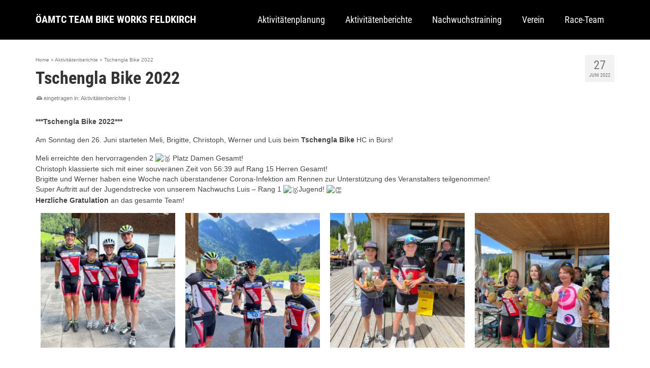

--- FILE ---
content_type: text/html; charset=UTF-8
request_url: https://team-bikeworks.at/tschengla-bike-2022/
body_size: 12412
content:
<!DOCTYPE html>
<html class="no-js" lang="de" itemscope="itemscope" itemtype="https://schema.org/WebPage" >
<head>
  <meta charset="UTF-8">
  <meta name="viewport" content="width=device-width, initial-scale=1.0">
  <meta http-equiv="X-UA-Compatible" content="IE=edge">
  <title>Tschengla Bike 2022 &#8211; ÖAMTC Team Bike Works Feldkirch</title>
<meta name='robots' content='max-image-preview:large' />
	<style>img:is([sizes="auto" i], [sizes^="auto," i]) { contain-intrinsic-size: 3000px 1500px }</style>
	<link rel='dns-prefetch' href='//fonts.googleapis.com' />
<link rel="alternate" type="application/rss+xml" title="ÖAMTC Team Bike Works Feldkirch &raquo; Feed" href="https://team-bikeworks.at/feed/" />
<link rel="alternate" type="application/rss+xml" title="ÖAMTC Team Bike Works Feldkirch &raquo; Kommentar-Feed" href="https://team-bikeworks.at/comments/feed/" />
<link rel="shortcut icon" type="image/x-icon" href="https://team-bikeworks.at/wp-content/uploads/2022/06/bw-bottle.png" /><style type="text/css" id="kt-local-fonts-css">@font-face{font-family:'Roboto Condensed';font-style:normal;font-weight:700;src:local('Roboto Condensed Bold'),local('RobotoCondensed-Bold'),url(https://team-bikeworks.at/wp-content/uploads/kadence-gfonts/robotocondensed/b9QBgL0iMZfDSpmcXcE8nJTpJ4fOLLwmHp8vl0kIMg4.eot) format('embedded-opentype'),url(https://team-bikeworks.at/wp-content/uploads/kadence-gfonts/robotocondensed/b9QBgL0iMZfDSpmcXcE8nDokq8qT6AIiNJ07Vf_NrVA.ttf) format('ttf'),url(https://team-bikeworks.at/wp-content/uploads/kadence-gfonts/robotocondensed/b9QBgL0iMZfDSpmcXcE8nCSLrGe-fkSRw2DeVgOoWcQ.woff) format('woff'),url(https://team-bikeworks.at/wp-content/uploads/kadence-gfonts/robotocondensed/b9QBgL0iMZfDSpmcXcE8nHm2hrkyco9jQ3NKMXpgOBg.woff2) format('woff2');}@font-face{font-family:'Roboto Condensed';font-style:normal;font-weight:400;src:local('Roboto Condensed'),local('RobotoCondensed-Regular'),url(https://team-bikeworks.at/wp-content/uploads/kadence-gfonts/robotocondensed/Zd2E9abXLFGSr9G3YK2MsG8ITcfo9NwJpvZiO7_FxEg.eot) format('embedded-opentype'),url(https://team-bikeworks.at/wp-content/uploads/kadence-gfonts/robotocondensed/Zd2E9abXLFGSr9G3YK2MsDR-eWpsHSw83BRsAQElGgc.ttf) format('ttf'),url(https://team-bikeworks.at/wp-content/uploads/kadence-gfonts/robotocondensed/Zd2E9abXLFGSr9G3YK2MsFzqCfRpIA3W6ypxnPISCPA.woff) format('woff'),url(https://team-bikeworks.at/wp-content/uploads/kadence-gfonts/robotocondensed/Zd2E9abXLFGSr9G3YK2MsDAdhzWOYhqHvOZMRGaEyPo.woff2) format('woff2');}</style><script type="text/javascript">
/* <![CDATA[ */
window._wpemojiSettings = {"baseUrl":"https:\/\/s.w.org\/images\/core\/emoji\/15.0.3\/72x72\/","ext":".png","svgUrl":"https:\/\/s.w.org\/images\/core\/emoji\/15.0.3\/svg\/","svgExt":".svg","source":{"concatemoji":"https:\/\/team-bikeworks.at\/wp-includes\/js\/wp-emoji-release.min.js?ver=6.7.4"}};
/*! This file is auto-generated */
!function(i,n){var o,s,e;function c(e){try{var t={supportTests:e,timestamp:(new Date).valueOf()};sessionStorage.setItem(o,JSON.stringify(t))}catch(e){}}function p(e,t,n){e.clearRect(0,0,e.canvas.width,e.canvas.height),e.fillText(t,0,0);var t=new Uint32Array(e.getImageData(0,0,e.canvas.width,e.canvas.height).data),r=(e.clearRect(0,0,e.canvas.width,e.canvas.height),e.fillText(n,0,0),new Uint32Array(e.getImageData(0,0,e.canvas.width,e.canvas.height).data));return t.every(function(e,t){return e===r[t]})}function u(e,t,n){switch(t){case"flag":return n(e,"\ud83c\udff3\ufe0f\u200d\u26a7\ufe0f","\ud83c\udff3\ufe0f\u200b\u26a7\ufe0f")?!1:!n(e,"\ud83c\uddfa\ud83c\uddf3","\ud83c\uddfa\u200b\ud83c\uddf3")&&!n(e,"\ud83c\udff4\udb40\udc67\udb40\udc62\udb40\udc65\udb40\udc6e\udb40\udc67\udb40\udc7f","\ud83c\udff4\u200b\udb40\udc67\u200b\udb40\udc62\u200b\udb40\udc65\u200b\udb40\udc6e\u200b\udb40\udc67\u200b\udb40\udc7f");case"emoji":return!n(e,"\ud83d\udc26\u200d\u2b1b","\ud83d\udc26\u200b\u2b1b")}return!1}function f(e,t,n){var r="undefined"!=typeof WorkerGlobalScope&&self instanceof WorkerGlobalScope?new OffscreenCanvas(300,150):i.createElement("canvas"),a=r.getContext("2d",{willReadFrequently:!0}),o=(a.textBaseline="top",a.font="600 32px Arial",{});return e.forEach(function(e){o[e]=t(a,e,n)}),o}function t(e){var t=i.createElement("script");t.src=e,t.defer=!0,i.head.appendChild(t)}"undefined"!=typeof Promise&&(o="wpEmojiSettingsSupports",s=["flag","emoji"],n.supports={everything:!0,everythingExceptFlag:!0},e=new Promise(function(e){i.addEventListener("DOMContentLoaded",e,{once:!0})}),new Promise(function(t){var n=function(){try{var e=JSON.parse(sessionStorage.getItem(o));if("object"==typeof e&&"number"==typeof e.timestamp&&(new Date).valueOf()<e.timestamp+604800&&"object"==typeof e.supportTests)return e.supportTests}catch(e){}return null}();if(!n){if("undefined"!=typeof Worker&&"undefined"!=typeof OffscreenCanvas&&"undefined"!=typeof URL&&URL.createObjectURL&&"undefined"!=typeof Blob)try{var e="postMessage("+f.toString()+"("+[JSON.stringify(s),u.toString(),p.toString()].join(",")+"));",r=new Blob([e],{type:"text/javascript"}),a=new Worker(URL.createObjectURL(r),{name:"wpTestEmojiSupports"});return void(a.onmessage=function(e){c(n=e.data),a.terminate(),t(n)})}catch(e){}c(n=f(s,u,p))}t(n)}).then(function(e){for(var t in e)n.supports[t]=e[t],n.supports.everything=n.supports.everything&&n.supports[t],"flag"!==t&&(n.supports.everythingExceptFlag=n.supports.everythingExceptFlag&&n.supports[t]);n.supports.everythingExceptFlag=n.supports.everythingExceptFlag&&!n.supports.flag,n.DOMReady=!1,n.readyCallback=function(){n.DOMReady=!0}}).then(function(){return e}).then(function(){var e;n.supports.everything||(n.readyCallback(),(e=n.source||{}).concatemoji?t(e.concatemoji):e.wpemoji&&e.twemoji&&(t(e.twemoji),t(e.wpemoji)))}))}((window,document),window._wpemojiSettings);
/* ]]> */
</script>
<style id='wp-emoji-styles-inline-css' type='text/css'>

	img.wp-smiley, img.emoji {
		display: inline !important;
		border: none !important;
		box-shadow: none !important;
		height: 1em !important;
		width: 1em !important;
		margin: 0 0.07em !important;
		vertical-align: -0.1em !important;
		background: none !important;
		padding: 0 !important;
	}
</style>
<link rel='stylesheet' id='wp-block-library-css' href='https://team-bikeworks.at/wp-includes/css/dist/block-library/style.min.css?ver=6.7.4' type='text/css' media='all' />
<style id='classic-theme-styles-inline-css' type='text/css'>
/*! This file is auto-generated */
.wp-block-button__link{color:#fff;background-color:#32373c;border-radius:9999px;box-shadow:none;text-decoration:none;padding:calc(.667em + 2px) calc(1.333em + 2px);font-size:1.125em}.wp-block-file__button{background:#32373c;color:#fff;text-decoration:none}
</style>
<style id='global-styles-inline-css' type='text/css'>
:root{--wp--preset--aspect-ratio--square: 1;--wp--preset--aspect-ratio--4-3: 4/3;--wp--preset--aspect-ratio--3-4: 3/4;--wp--preset--aspect-ratio--3-2: 3/2;--wp--preset--aspect-ratio--2-3: 2/3;--wp--preset--aspect-ratio--16-9: 16/9;--wp--preset--aspect-ratio--9-16: 9/16;--wp--preset--color--black: #000;--wp--preset--color--cyan-bluish-gray: #abb8c3;--wp--preset--color--white: #fff;--wp--preset--color--pale-pink: #f78da7;--wp--preset--color--vivid-red: #cf2e2e;--wp--preset--color--luminous-vivid-orange: #ff6900;--wp--preset--color--luminous-vivid-amber: #fcb900;--wp--preset--color--light-green-cyan: #7bdcb5;--wp--preset--color--vivid-green-cyan: #00d084;--wp--preset--color--pale-cyan-blue: #8ed1fc;--wp--preset--color--vivid-cyan-blue: #0693e3;--wp--preset--color--vivid-purple: #9b51e0;--wp--preset--color--virtue-primary: #000000;--wp--preset--color--virtue-primary-light: #9e9e9e;--wp--preset--color--very-light-gray: #eee;--wp--preset--color--very-dark-gray: #444;--wp--preset--gradient--vivid-cyan-blue-to-vivid-purple: linear-gradient(135deg,rgba(6,147,227,1) 0%,rgb(155,81,224) 100%);--wp--preset--gradient--light-green-cyan-to-vivid-green-cyan: linear-gradient(135deg,rgb(122,220,180) 0%,rgb(0,208,130) 100%);--wp--preset--gradient--luminous-vivid-amber-to-luminous-vivid-orange: linear-gradient(135deg,rgba(252,185,0,1) 0%,rgba(255,105,0,1) 100%);--wp--preset--gradient--luminous-vivid-orange-to-vivid-red: linear-gradient(135deg,rgba(255,105,0,1) 0%,rgb(207,46,46) 100%);--wp--preset--gradient--very-light-gray-to-cyan-bluish-gray: linear-gradient(135deg,rgb(238,238,238) 0%,rgb(169,184,195) 100%);--wp--preset--gradient--cool-to-warm-spectrum: linear-gradient(135deg,rgb(74,234,220) 0%,rgb(151,120,209) 20%,rgb(207,42,186) 40%,rgb(238,44,130) 60%,rgb(251,105,98) 80%,rgb(254,248,76) 100%);--wp--preset--gradient--blush-light-purple: linear-gradient(135deg,rgb(255,206,236) 0%,rgb(152,150,240) 100%);--wp--preset--gradient--blush-bordeaux: linear-gradient(135deg,rgb(254,205,165) 0%,rgb(254,45,45) 50%,rgb(107,0,62) 100%);--wp--preset--gradient--luminous-dusk: linear-gradient(135deg,rgb(255,203,112) 0%,rgb(199,81,192) 50%,rgb(65,88,208) 100%);--wp--preset--gradient--pale-ocean: linear-gradient(135deg,rgb(255,245,203) 0%,rgb(182,227,212) 50%,rgb(51,167,181) 100%);--wp--preset--gradient--electric-grass: linear-gradient(135deg,rgb(202,248,128) 0%,rgb(113,206,126) 100%);--wp--preset--gradient--midnight: linear-gradient(135deg,rgb(2,3,129) 0%,rgb(40,116,252) 100%);--wp--preset--font-size--small: 13px;--wp--preset--font-size--medium: 20px;--wp--preset--font-size--large: 36px;--wp--preset--font-size--x-large: 42px;--wp--preset--font-family--inter: "Inter", sans-serif;--wp--preset--font-family--cardo: Cardo;--wp--preset--spacing--20: 0.44rem;--wp--preset--spacing--30: 0.67rem;--wp--preset--spacing--40: 1rem;--wp--preset--spacing--50: 1.5rem;--wp--preset--spacing--60: 2.25rem;--wp--preset--spacing--70: 3.38rem;--wp--preset--spacing--80: 5.06rem;--wp--preset--shadow--natural: 6px 6px 9px rgba(0, 0, 0, 0.2);--wp--preset--shadow--deep: 12px 12px 50px rgba(0, 0, 0, 0.4);--wp--preset--shadow--sharp: 6px 6px 0px rgba(0, 0, 0, 0.2);--wp--preset--shadow--outlined: 6px 6px 0px -3px rgba(255, 255, 255, 1), 6px 6px rgba(0, 0, 0, 1);--wp--preset--shadow--crisp: 6px 6px 0px rgba(0, 0, 0, 1);}:where(.is-layout-flex){gap: 0.5em;}:where(.is-layout-grid){gap: 0.5em;}body .is-layout-flex{display: flex;}.is-layout-flex{flex-wrap: wrap;align-items: center;}.is-layout-flex > :is(*, div){margin: 0;}body .is-layout-grid{display: grid;}.is-layout-grid > :is(*, div){margin: 0;}:where(.wp-block-columns.is-layout-flex){gap: 2em;}:where(.wp-block-columns.is-layout-grid){gap: 2em;}:where(.wp-block-post-template.is-layout-flex){gap: 1.25em;}:where(.wp-block-post-template.is-layout-grid){gap: 1.25em;}.has-black-color{color: var(--wp--preset--color--black) !important;}.has-cyan-bluish-gray-color{color: var(--wp--preset--color--cyan-bluish-gray) !important;}.has-white-color{color: var(--wp--preset--color--white) !important;}.has-pale-pink-color{color: var(--wp--preset--color--pale-pink) !important;}.has-vivid-red-color{color: var(--wp--preset--color--vivid-red) !important;}.has-luminous-vivid-orange-color{color: var(--wp--preset--color--luminous-vivid-orange) !important;}.has-luminous-vivid-amber-color{color: var(--wp--preset--color--luminous-vivid-amber) !important;}.has-light-green-cyan-color{color: var(--wp--preset--color--light-green-cyan) !important;}.has-vivid-green-cyan-color{color: var(--wp--preset--color--vivid-green-cyan) !important;}.has-pale-cyan-blue-color{color: var(--wp--preset--color--pale-cyan-blue) !important;}.has-vivid-cyan-blue-color{color: var(--wp--preset--color--vivid-cyan-blue) !important;}.has-vivid-purple-color{color: var(--wp--preset--color--vivid-purple) !important;}.has-black-background-color{background-color: var(--wp--preset--color--black) !important;}.has-cyan-bluish-gray-background-color{background-color: var(--wp--preset--color--cyan-bluish-gray) !important;}.has-white-background-color{background-color: var(--wp--preset--color--white) !important;}.has-pale-pink-background-color{background-color: var(--wp--preset--color--pale-pink) !important;}.has-vivid-red-background-color{background-color: var(--wp--preset--color--vivid-red) !important;}.has-luminous-vivid-orange-background-color{background-color: var(--wp--preset--color--luminous-vivid-orange) !important;}.has-luminous-vivid-amber-background-color{background-color: var(--wp--preset--color--luminous-vivid-amber) !important;}.has-light-green-cyan-background-color{background-color: var(--wp--preset--color--light-green-cyan) !important;}.has-vivid-green-cyan-background-color{background-color: var(--wp--preset--color--vivid-green-cyan) !important;}.has-pale-cyan-blue-background-color{background-color: var(--wp--preset--color--pale-cyan-blue) !important;}.has-vivid-cyan-blue-background-color{background-color: var(--wp--preset--color--vivid-cyan-blue) !important;}.has-vivid-purple-background-color{background-color: var(--wp--preset--color--vivid-purple) !important;}.has-black-border-color{border-color: var(--wp--preset--color--black) !important;}.has-cyan-bluish-gray-border-color{border-color: var(--wp--preset--color--cyan-bluish-gray) !important;}.has-white-border-color{border-color: var(--wp--preset--color--white) !important;}.has-pale-pink-border-color{border-color: var(--wp--preset--color--pale-pink) !important;}.has-vivid-red-border-color{border-color: var(--wp--preset--color--vivid-red) !important;}.has-luminous-vivid-orange-border-color{border-color: var(--wp--preset--color--luminous-vivid-orange) !important;}.has-luminous-vivid-amber-border-color{border-color: var(--wp--preset--color--luminous-vivid-amber) !important;}.has-light-green-cyan-border-color{border-color: var(--wp--preset--color--light-green-cyan) !important;}.has-vivid-green-cyan-border-color{border-color: var(--wp--preset--color--vivid-green-cyan) !important;}.has-pale-cyan-blue-border-color{border-color: var(--wp--preset--color--pale-cyan-blue) !important;}.has-vivid-cyan-blue-border-color{border-color: var(--wp--preset--color--vivid-cyan-blue) !important;}.has-vivid-purple-border-color{border-color: var(--wp--preset--color--vivid-purple) !important;}.has-vivid-cyan-blue-to-vivid-purple-gradient-background{background: var(--wp--preset--gradient--vivid-cyan-blue-to-vivid-purple) !important;}.has-light-green-cyan-to-vivid-green-cyan-gradient-background{background: var(--wp--preset--gradient--light-green-cyan-to-vivid-green-cyan) !important;}.has-luminous-vivid-amber-to-luminous-vivid-orange-gradient-background{background: var(--wp--preset--gradient--luminous-vivid-amber-to-luminous-vivid-orange) !important;}.has-luminous-vivid-orange-to-vivid-red-gradient-background{background: var(--wp--preset--gradient--luminous-vivid-orange-to-vivid-red) !important;}.has-very-light-gray-to-cyan-bluish-gray-gradient-background{background: var(--wp--preset--gradient--very-light-gray-to-cyan-bluish-gray) !important;}.has-cool-to-warm-spectrum-gradient-background{background: var(--wp--preset--gradient--cool-to-warm-spectrum) !important;}.has-blush-light-purple-gradient-background{background: var(--wp--preset--gradient--blush-light-purple) !important;}.has-blush-bordeaux-gradient-background{background: var(--wp--preset--gradient--blush-bordeaux) !important;}.has-luminous-dusk-gradient-background{background: var(--wp--preset--gradient--luminous-dusk) !important;}.has-pale-ocean-gradient-background{background: var(--wp--preset--gradient--pale-ocean) !important;}.has-electric-grass-gradient-background{background: var(--wp--preset--gradient--electric-grass) !important;}.has-midnight-gradient-background{background: var(--wp--preset--gradient--midnight) !important;}.has-small-font-size{font-size: var(--wp--preset--font-size--small) !important;}.has-medium-font-size{font-size: var(--wp--preset--font-size--medium) !important;}.has-large-font-size{font-size: var(--wp--preset--font-size--large) !important;}.has-x-large-font-size{font-size: var(--wp--preset--font-size--x-large) !important;}
:where(.wp-block-post-template.is-layout-flex){gap: 1.25em;}:where(.wp-block-post-template.is-layout-grid){gap: 1.25em;}
:where(.wp-block-columns.is-layout-flex){gap: 2em;}:where(.wp-block-columns.is-layout-grid){gap: 2em;}
:root :where(.wp-block-pullquote){font-size: 1.5em;line-height: 1.6;}
</style>
<link rel='stylesheet' id='rs-plugin-settings-css' href='https://team-bikeworks.at/wp-content/plugins/revslider/public/assets/css/settings.css?ver=5.4.8.1' type='text/css' media='all' />
<style id='rs-plugin-settings-inline-css' type='text/css'>
#rs-demo-id {}
</style>
<link rel='stylesheet' id='sow-image-grid-default-456fa5d5bebf-css' href='https://team-bikeworks.at/wp-content/uploads/siteorigin-widgets/sow-image-grid-default-456fa5d5bebf.css?ver=6.7.4' type='text/css' media='all' />
<style id='woocommerce-inline-inline-css' type='text/css'>
.woocommerce form .form-row .required { visibility: visible; }
</style>
<link rel='stylesheet' id='brands-styles-css' href='https://team-bikeworks.at/wp-content/plugins/woocommerce/assets/css/brands.css?ver=9.7.1' type='text/css' media='all' />
<link rel='stylesheet' id='tablepress-default-css' href='https://team-bikeworks.at/wp-content/tablepress-combined.min.css?ver=32' type='text/css' media='all' />
<style id='kadence-blocks-global-variables-inline-css' type='text/css'>
:root {--global-kb-font-size-sm:clamp(0.8rem, 0.73rem + 0.217vw, 0.9rem);--global-kb-font-size-md:clamp(1.1rem, 0.995rem + 0.326vw, 1.25rem);--global-kb-font-size-lg:clamp(1.75rem, 1.576rem + 0.543vw, 2rem);--global-kb-font-size-xl:clamp(2.25rem, 1.728rem + 1.63vw, 3rem);--global-kb-font-size-xxl:clamp(2.5rem, 1.456rem + 3.26vw, 4rem);--global-kb-font-size-xxxl:clamp(2.75rem, 0.489rem + 7.065vw, 6rem);}:root {--global-palette1: #3182CE;--global-palette2: #2B6CB0;--global-palette3: #1A202C;--global-palette4: #2D3748;--global-palette5: #4A5568;--global-palette6: #718096;--global-palette7: #EDF2F7;--global-palette8: #F7FAFC;--global-palette9: #ffffff;}
</style>
<link rel='stylesheet' id='kadence_slider_css-css' href='https://team-bikeworks.at/wp-content/plugins/kadence-slider/css/ksp.css?ver=2.3.6' type='text/css' media='all' />
<link rel='stylesheet' id='jquery-magnific-popup-css' href='https://team-bikeworks.at/wp-content/plugins/cyclone-slider-pro/libs/magnific-popup/magnific-popup.css?ver=2.10.4' type='text/css' media='all' />
<link rel='stylesheet' id='cyclone-template-style-dark-css' href='https://team-bikeworks.at/wp-content/plugins/cyclone-slider-pro/templates/dark/style.css?ver=2.10.4' type='text/css' media='all' />
<link rel='stylesheet' id='cyclone-template-style-default-css' href='https://team-bikeworks.at/wp-content/plugins/cyclone-slider-pro/templates/default/style.css?ver=2.10.4' type='text/css' media='all' />
<link rel='stylesheet' id='cyclone-template-style-galleria-css' href='https://team-bikeworks.at/wp-content/plugins/cyclone-slider-pro/templates/galleria/style.css?ver=2.10.4' type='text/css' media='all' />
<link rel='stylesheet' id='cyclone-template-style-standard-css' href='https://team-bikeworks.at/wp-content/plugins/cyclone-slider-pro/templates/standard/style.css?ver=2.10.4' type='text/css' media='all' />
<link rel='stylesheet' id='cyclone-template-style-text-css' href='https://team-bikeworks.at/wp-content/plugins/cyclone-slider-pro/templates/text/style.css?ver=2.10.4' type='text/css' media='all' />
<link rel='stylesheet' id='cyclone-template-style-thumbnails-css' href='https://team-bikeworks.at/wp-content/plugins/cyclone-slider-pro/templates/thumbnails/style.css?ver=2.10.4' type='text/css' media='all' />
<link rel='stylesheet' id='virtue_main-css' href='https://team-bikeworks.at/wp-content/themes/virtue_premium/assets/css/virtue.css?ver=4.10.16' type='text/css' media='all' />
<link rel='stylesheet' id='virtue_print-css' href='https://team-bikeworks.at/wp-content/themes/virtue_premium/assets/css/virtue_print.css?ver=4.10.16' type='text/css' media='print' />
<link rel='stylesheet' id='virtue_woo-css' href='https://team-bikeworks.at/wp-content/themes/virtue_premium/assets/css/virtue-woocommerce.css?ver=4.10.16' type='text/css' media='all' />
<link rel='stylesheet' id='virtue_so_pb-css' href='https://team-bikeworks.at/wp-content/themes/virtue_premium/assets/css/virtue-so-page-builder.css?ver=4.10.16' type='text/css' media='all' />
<link rel='stylesheet' id='virtue_icons-css' href='https://team-bikeworks.at/wp-content/themes/virtue_premium/assets/css/virtue_icons.css?ver=4.10.16' type='text/css' media='all' />
<link rel='stylesheet' id='virtue_skin-css' href='https://team-bikeworks.at/wp-content/themes/virtue_premium/assets/css/skins/redhot.css?ver=4.10.16' type='text/css' media='all' />
<link rel='stylesheet' id='redux-google-fonts-kadence_slider-css' href='https://fonts.googleapis.com/css?family=Raleway%3A800%2C600%2C400%2C300%2C200&#038;ver=6.7.4' type='text/css' media='all' />
<script type="text/javascript" src="https://team-bikeworks.at/wp-includes/js/jquery/jquery.min.js?ver=3.7.1" id="jquery-core-js"></script>
<script type="text/javascript" src="https://team-bikeworks.at/wp-includes/js/jquery/jquery-migrate.min.js?ver=3.4.1" id="jquery-migrate-js"></script>
<script type="text/javascript" src="https://team-bikeworks.at/wp-content/plugins/revslider/public/assets/js/jquery.themepunch.tools.min.js?ver=5.4.8.1" id="tp-tools-js"></script>
<script type="text/javascript" src="https://team-bikeworks.at/wp-content/plugins/revslider/public/assets/js/jquery.themepunch.revolution.min.js?ver=5.4.8.1" id="revmin-js"></script>
<script type="text/javascript" src="https://team-bikeworks.at/wp-content/plugins/woocommerce/assets/js/jquery-blockui/jquery.blockUI.min.js?ver=2.7.0-wc.9.7.1" id="jquery-blockui-js" defer="defer" data-wp-strategy="defer"></script>
<script type="text/javascript" id="wc-add-to-cart-js-extra">
/* <![CDATA[ */
var wc_add_to_cart_params = {"ajax_url":"\/wp-admin\/admin-ajax.php","wc_ajax_url":"\/?wc-ajax=%%endpoint%%","i18n_view_cart":"Warenkorb anzeigen","cart_url":"https:\/\/team-bikeworks.at\/?page_id=5","is_cart":"","cart_redirect_after_add":"no"};
/* ]]> */
</script>
<script type="text/javascript" src="https://team-bikeworks.at/wp-content/plugins/woocommerce/assets/js/frontend/add-to-cart.min.js?ver=9.7.1" id="wc-add-to-cart-js" defer="defer" data-wp-strategy="defer"></script>
<script type="text/javascript" src="https://team-bikeworks.at/wp-content/plugins/woocommerce/assets/js/js-cookie/js.cookie.min.js?ver=2.1.4-wc.9.7.1" id="js-cookie-js" defer="defer" data-wp-strategy="defer"></script>
<script type="text/javascript" id="woocommerce-js-extra">
/* <![CDATA[ */
var woocommerce_params = {"ajax_url":"\/wp-admin\/admin-ajax.php","wc_ajax_url":"\/?wc-ajax=%%endpoint%%","i18n_password_show":"Passwort anzeigen","i18n_password_hide":"Passwort verbergen"};
/* ]]> */
</script>
<script type="text/javascript" src="https://team-bikeworks.at/wp-content/plugins/woocommerce/assets/js/frontend/woocommerce.min.js?ver=9.7.1" id="woocommerce-js" defer="defer" data-wp-strategy="defer"></script>
<!--[if lt IE 9]>
<script type="text/javascript" src="https://team-bikeworks.at/wp-content/themes/virtue_premium/assets/js/vendor/respond.min.js?ver=6.7.4" id="virtue-respond-js"></script>
<![endif]-->
<link rel="https://api.w.org/" href="https://team-bikeworks.at/wp-json/" /><link rel="alternate" title="JSON" type="application/json" href="https://team-bikeworks.at/wp-json/wp/v2/posts/5190" /><link rel="EditURI" type="application/rsd+xml" title="RSD" href="https://team-bikeworks.at/xmlrpc.php?rsd" />

<link rel="canonical" href="https://team-bikeworks.at/tschengla-bike-2022/" />
<link rel='shortlink' href='https://team-bikeworks.at/?p=5190' />
<link rel="alternate" title="oEmbed (JSON)" type="application/json+oembed" href="https://team-bikeworks.at/wp-json/oembed/1.0/embed?url=https%3A%2F%2Fteam-bikeworks.at%2Ftschengla-bike-2022%2F" />
<link rel="alternate" title="oEmbed (XML)" type="text/xml+oembed" href="https://team-bikeworks.at/wp-json/oembed/1.0/embed?url=https%3A%2F%2Fteam-bikeworks.at%2Ftschengla-bike-2022%2F&#038;format=xml" />
<style type="text/css" id="kt-custom-css">#logo {padding-top:20px;}#logo {padding-bottom:20px;}#logo {margin-left:0px;}#logo {margin-right:0px;}#nav-main, .nav-main {margin-top:20px;}#nav-main, .nav-main  {margin-bottom:20px;}.headerfont, .tp-caption, .yith-wcan-list li, .yith-wcan .yith-wcan-reset-navigation, ul.yith-wcan-label li a, .price {font-family:Roboto Condensed;} 
  .topbarmenu ul li {font-family:Roboto Condensed;}
  #kadbreadcrumbs {font-family:Arial, Helvetica, sans-serif;}a:hover, .has-virtue-primary-light-color {color: #9e9e9e;} .kad-btn-primary:hover, .button.pay:hover, .login .form-row .button:hover, #payment #place_order:hover, .yith-wcan .yith-wcan-reset-navigation:hover, .widget_shopping_cart_content .checkout:hover,.single_add_to_cart_button:hover,
.woocommerce-message .button:hover, #commentform .form-submit #submit:hover, .wpcf7 input.wpcf7-submit:hover, .track_order .button:hover, .widget_layered_nav_filters ul li a:hover, .cart_totals .checkout-button:hover,.shipping-calculator-form .button:hover,
.widget_layered_nav ul li.chosen a:hover, .shop_table .actions input[type=submit].checkout-button:hover, #kad-head-cart-popup a.button.checkout:hover, input[type="submit"].button:hover, .product_item.hidetheaction:hover .kad_add_to_cart, .post-password-form input[type="submit"]:hover, .has-virtue-primary-light-background-color {background: #9e9e9e;}.home-message:hover {background-color:#000000; background-color: rgba(0, 0, 0, 0.6);}
  nav.woocommerce-pagination ul li a:hover, .wp-pagenavi a:hover, .panel-heading .accordion-toggle, .variations .kad_radio_variations label:hover, .variations .kad_radio_variations input[type=radio]:focus + label, .variations .kad_radio_variations label.selectedValue, .variations .kad_radio_variations input[type=radio]:checked + label {border-color: #000000;}
  a, a:focus, #nav-main ul.sf-menu ul li a:hover, .product_price ins .amount, .price ins .amount, .color_primary, .primary-color, #logo a.brand, #nav-main ul.sf-menu a:hover,
  .woocommerce-message:before, .woocommerce-info:before, #nav-second ul.sf-menu a:hover, .footerclass a:hover, .posttags a:hover, .subhead a:hover, .nav-trigger-case:hover .kad-menu-name, 
  .nav-trigger-case:hover .kad-navbtn, #kadbreadcrumbs a:hover, #wp-calendar a, .testimonialbox .kadtestimoniallink:hover, .star-rating, .has-virtue-primary-color {color: #000000;}
.widget_price_filter .ui-slider .ui-slider-handle, .product_item .kad_add_to_cart:hover, .product_item.hidetheaction:hover .kad_add_to_cart:hover, .kad-btn-primary, .button.pay, html .woocommerce-page .widget_layered_nav ul.yith-wcan-label li a:hover, html .woocommerce-page .widget_layered_nav ul.yith-wcan-label li.chosen a,
.product-category.grid_item a:hover h5, .woocommerce-message .button, .widget_layered_nav_filters ul li a, .widget_layered_nav ul li.chosen a, .track_order .button, .wpcf7 input.wpcf7-submit, .yith-wcan .yith-wcan-reset-navigation,.single_add_to_cart_button,
#containerfooter .menu li a:hover, .bg_primary, .portfolionav a:hover, .home-iconmenu a:hover, .home-iconmenu .home-icon-item:hover, p.demo_store, .topclass, #commentform .form-submit #submit, .kad-hover-bg-primary:hover, .widget_shopping_cart_content .checkout,
.login .form-row .button, .post-password-form input[type="submit"], .menu-cart-btn .kt-cart-total, #kad-head-cart-popup a.button.checkout, .kad-post-navigation .kad-previous-link a:hover, .kad-post-navigation .kad-next-link a:hover, .shipping-calculator-form .button, .cart_totals .checkout-button, .select2-results .select2-highlighted, .variations .kad_radio_variations label.selectedValue, .variations .kad_radio_variations input[type=radio]:checked + label, #payment #place_order, .shop_table .actions input[type=submit].checkout-button, input[type="submit"].button, .productnav a:hover, .image_menu_hover_class, .select2-container--default .select2-results__option--highlighted[aria-selected], .has-virtue-primary-background-color {background: #000000;}.kad-mobile-nav .kad-nav-inner li.current-menu-item>a, .kad-mobile-nav .kad-nav-inner li a:hover, .kad-mobile-nav .kad-nav-inner li a:focus, #kad-banner .mobile-nav-trigger-id a.nav-trigger-case:hover .kad-menu-name, #kad-banner .mobile-nav-trigger-id a.nav-trigger-case:focus .kad-menu-name, #kad-banner .mobile-nav-trigger-id a.nav-trigger-case:hover .kad-navbtn, #kad-banner .mobile-nav-trigger-id a.nav-trigger-case:focus .kad-navbtn, .nav-trigger-case:hover .kad-navbtn {color:#ffffff;}#nav-main ul.sf-menu a:hover, #nav-main ul.sf-menu a:focus, .nav-main ul.sf-menu a:hover, .nav-main ul.sf-menu a:focus, #nav-main ul.sf-menu li.current-menu-item > a, .nav-main ul.sf-menu li.current-menu-item > a, #nav-main ul.sf-menu ul li a:hover, .nav-main ul.sf-menu ul li a:hover, #nav-main ul.sf-menu ul li a:focus, .nav-main ul.sf-menu ul li a:focus {color:#ffffff;}#nav-main ul.sf-menu li a:hover, #nav-main ul.sf-menu li a:focus, .nav-main ul.sf-menu a:hover, .nav-main ul.sf-menu a:focus, #nav-main ul.sf-menu li.current-menu-item > a, .nav-main ul.sf-menu li.current-menu-item > a, #nav-main ul.sf-menu ul li a:hover, .nav-main ul.sf-menu ul li a:hover, #nav-main ul.sf-menu ul li a:focus, .nav-main ul.sf-menu ul li a:focus  {background:#9e9e9e;}.topclass {background:#9e9e9e    ;}.headerclass, .mobile-headerclass, .kt-mainnavsticky .sticky-wrapper.is-sticky #nav-main {background:#000000    ;}.mobileclass {background:#000000    ;}.mobile-header-container a, .mobile-header-container .mh-nav-trigger-case{color:#ffffff;}#nav-second ul.sf-menu>li {width:20%;}#nav-main .sf-menu ul, .nav-main .sf-menu ul, #nav-second .sf-menu ul, .topbarmenu .sf-menu ul{background: #9e9e9e;}#nav-main ul.sf-menu ul li a, .nav-main ul.sf-menu ul li a, #nav-second ul.sf-menu ul li a, .topbarmenu ul.sf-menu ul li a, #kad-head-cart-popup ul.cart_list li, #nav-main ul.sf-menu ul#kad-head-cart-popup li .quantity, #nav-main ul.sf-menu ul#kad-head-cart-popup .total, #kad-head-cart-popup p.woocommerce-mini-cart__empty-message {color: #ffffff;}#nav-main .sf-menu ul li, .nav-main .sf-menu ul li, #nav-second .sf-menu ul li, .topbarmenu .sf-menu ul li,#nav-main .sf-menu ul, .nav-main .sf-menu ul, #nav-second .sf-menu ul, .topbarmenu .sf-menu ul {border-color: transparent;}#ascrail2000 {background-color: transparent;}.kad-header-style-two .nav-main ul.sf-menu > li {width: 33.333333%;}.kad-hidepostauthortop, .postauthortop {display:none;}.postcommentscount {display:none;}[class*="wp-image"] {-webkit-box-shadow: none;-moz-box-shadow: none;box-shadow: none;border:none;}[class*="wp-image"]:hover {-webkit-box-shadow: none;-moz-box-shadow: none;box-shadow: none;border:none;} .light-dropshaddow {-moz-box-shadow: none;-webkit-box-shadow: none;box-shadow: none;} header .nav-trigger .nav-trigger-case {width: auto;} .nav-trigger-case .kad-menu-name {display:none;} @media (max-width: 767px) {header .nav-trigger .nav-trigger-case {width: auto; top: 0; position: absolute;} .id-kad-mobile-nav {margin-top:50px;}}.kad-mobile-nav .form-search .search-query, .kad-mobile-nav .form-search .search-icon {color:#ffffff;}.kad-mobile-nav .form-search :-moz-placeholder {color:#ffffff;}.kad-mobile-nav .form-search ::-moz-placeholder {color:#ffffff;}.kad-mobile-nav .form-search :-ms-input-placeholder {color:#ffffff;}.kad-mobile-nav .form-search ::-webkit-input-placeholder {color:#ffffff;}.entry-content p { margin-bottom:16px;}.boxi1 {
margin-bottom: 20px;
text-align: center;
padding: 15px 0 1px;
background: #f2f2f2;
}
.boxi1 div {
font-size: 28px;
}

.kad-header-style-three #nav-main ul.sf-menu>li>a, header #logo a.brand, .logofont {
text-transform: uppercase;
}

.sf-menu ul li:hover, .sf-menu ul li {
border:0;
}
.sf-menu ul {
border:0;
}
@media (max-width: 1200px) {
.kad-header-style-three #nav-main ul.sf-menu > li > a {padding: 0 15px;}
}

@media (min-width: 992px) { 
.home-padding {padding: 55px 0 60px;}
}
.contentclass {
padding-top: 0;
}
.sliderclass {
    margin-top: 0;
}
div.product .product_image {
border:0;
}
.page-header {
border-top: 0;
}

@media (max-width: 767px) { 
.kad-header-style-three #logo a.brand {font-size:24px;}
}

.kad-header-style-three .menu-cart-btn .kt-cart-total {
  background: rgba(255,255,255,0.7);
  color: #e76106;
}
#nav-main ul.sf-menu ul#kad-head-cart-popup li .quantity, #nav-main ul.sf-menu ul#kad-head-cart-popup ul.product_list_widget li a.remove {
    color: #fff;
}
#nav-main ul.sf-menu ul#kad-head-cart-popup .total {
    color: #fff;
    border-color: transparent;
}
#nav-main ul.sf-menu ul#kad-head-cart-popup .buttons .button {
    background: transparent;
    border: 2px solid #fff;
}
#kad-head-cart-popup ul.cart_list li:last-child {
  color: #fff;
}
@media (min-width: 600px) { 
.kt-panel-row-full-stretch .kad-wp-gallery .g_item {
    width: 25%;
}
}
@media (min-width: 800px) { 
.kt-panel-row-full-stretch .kad-wp-gallery .g_item {
    width: 20%;
}
}
@media (min-width: 1000px) { 
.kt-panel-row-full-stretch .kad-wp-gallery .g_item {
    width: 16.66%;
}
}
@media (min-width: 1300px) { 
.kt-panel-row-full-stretch .kad-wp-gallery .g_item {
    width: 12.5%;
}
}
@media (min-width: 1600px) { 
.kt-panel-row-full-stretch .kad-wp-gallery .g_item {
    width: 10%;
}
}
.kt-panel-row-full-stretch .kad-wp-gallery .g_item {
padding: 0 2px;
}
.kt-panel-row-full-stretch .kad-wp-gallery {
    margin-left: -2px;
    margin-right: -2px;
}
.kt-panel-row-full-stretch .kad-wp-gallery .grid_item {
    margin: 0 0 4px;
}
header.mobile-stickyheader .nav-trigger .nav-trigger-case {
  width: auto;
}
div.product form.cart .variations select {
    z-index: 1;
}
.footerbase {
        background: #323232;
    margin-top: 30px;
}</style>	<noscript><style>.woocommerce-product-gallery{ opacity: 1 !important; }</style></noscript>
	<meta name="generator" content="Powered by Slider Revolution 5.4.8.1 - responsive, Mobile-Friendly Slider Plugin for WordPress with comfortable drag and drop interface." />
<style class='wp-fonts-local' type='text/css'>
@font-face{font-family:Inter;font-style:normal;font-weight:300 900;font-display:fallback;src:url('https://team-bikeworks.at/wp-content/plugins/woocommerce/assets/fonts/Inter-VariableFont_slnt,wght.woff2') format('woff2');font-stretch:normal;}
@font-face{font-family:Cardo;font-style:normal;font-weight:400;font-display:fallback;src:url('https://team-bikeworks.at/wp-content/plugins/woocommerce/assets/fonts/cardo_normal_400.woff2') format('woff2');}
</style>
<script type="text/javascript">function setREVStartSize(e){									
						try{ e.c=jQuery(e.c);var i=jQuery(window).width(),t=9999,r=0,n=0,l=0,f=0,s=0,h=0;
							if(e.responsiveLevels&&(jQuery.each(e.responsiveLevels,function(e,f){f>i&&(t=r=f,l=e),i>f&&f>r&&(r=f,n=e)}),t>r&&(l=n)),f=e.gridheight[l]||e.gridheight[0]||e.gridheight,s=e.gridwidth[l]||e.gridwidth[0]||e.gridwidth,h=i/s,h=h>1?1:h,f=Math.round(h*f),"fullscreen"==e.sliderLayout){var u=(e.c.width(),jQuery(window).height());if(void 0!=e.fullScreenOffsetContainer){var c=e.fullScreenOffsetContainer.split(",");if (c) jQuery.each(c,function(e,i){u=jQuery(i).length>0?u-jQuery(i).outerHeight(!0):u}),e.fullScreenOffset.split("%").length>1&&void 0!=e.fullScreenOffset&&e.fullScreenOffset.length>0?u-=jQuery(window).height()*parseInt(e.fullScreenOffset,0)/100:void 0!=e.fullScreenOffset&&e.fullScreenOffset.length>0&&(u-=parseInt(e.fullScreenOffset,0))}f=u}else void 0!=e.minHeight&&f<e.minHeight&&(f=e.minHeight);e.c.closest(".rev_slider_wrapper").css({height:f})					
						}catch(d){console.log("Failure at Presize of Slider:"+d)}						
					};</script>
<style type="text/css" title="dynamic-css" class="options-output">header #logo a.brand,.logofont{font-family:"Roboto Condensed";line-height:36px;font-weight:700;font-style:normal;color:#ffffff;font-size:20px;}.kad_tagline{font-family:"Roboto Condensed";line-height:20px;font-weight:400;font-style:normal;font-size:15px;}h1{font-family:"Roboto Condensed";line-height:40px;font-weight:700;font-style:normal;font-size:34px;}h2{font-family:"Roboto Condensed";line-height:40px;font-weight:700;font-style:normal;font-size:28px;}h3{font-family:"Roboto Condensed";line-height:40px;font-weight:400;font-style:normal;font-size:24px;}h4{font-family:"Roboto Condensed";line-height:40px;font-weight:400;font-style:normal;font-size:22px;}h5{font-family:"Roboto Condensed";line-height:24px;font-weight:400;font-style:normal;color:24px;font-size:18px;}body{font-family:Arial, Helvetica, sans-serif;line-height:20px;font-weight:400;font-style:normal;font-size:14px;}#nav-main ul.sf-menu a, .nav-main ul.sf-menu a{font-family:"Roboto Condensed";line-height:18px;font-weight:400;font-style:normal;color:#ffffff;font-size:18px;}#nav-second ul.sf-menu a{font-family:"Roboto Condensed";line-height:22px;font-weight:400;font-style:normal;font-size:18px;}#nav-main ul.sf-menu ul li a, #nav-second ul.sf-menu ul li a, .nav-main ul.sf-menu ul li a{line-height:inheritpx;font-size:12px;}.kad-nav-inner .kad-mnav, .kad-mobile-nav .kad-nav-inner li a,.nav-trigger-case{font-family:"Roboto Condensed";line-height:20px;font-weight:400;font-style:normal;color:#ffffff;font-size:16px;}</style></head>
<body class="post-template-default single single-post postid-5190 single-format-standard wp-embed-responsive theme-virtue_premium woocommerce-no-js stickyheader virtue-skin-redhot wide tschengla-bike-2022" data-smooth-scrolling="2" data-smooth-scrolling-hide="0" data-jsselect="1" data-product-tab-scroll="0" data-animate="1" data-sticky="1" >
		<div id="wrapper" class="container">
	<!--[if lt IE 8]><div class="alert"> You are using an outdated browser. Please upgrade your browser to improve your experience.</div><![endif]-->
	<header id="kad-banner" class="banner headerclass kt-not-mobile-sticky " data-header-shrink="0" data-mobile-sticky="0" data-menu-stick="0">
	<div class="container">
		<div class="row">
			<div class="col-md-4 clearfix kad-header-left">
				<div id="logo" class="logocase">
					<a class="brand logofont" href="https://team-bikeworks.at/" title="ÖAMTC Team Bike Works Feldkirch">
						ÖAMTC Team Bike Works Feldkirch					</a>
									</div> <!-- Close #logo -->
			</div><!-- close kad-header-left -->
						<div class="col-md-8 kad-header-right">
							<nav id="nav-main" class="clearfix">
					<ul id="menu-main4" class="sf-menu"><li  class=" menu-item-1061 menu-item menu-aktivitaetenplanung"><a href="https://team-bikeworks.at/aktivitaeten/"><span>Aktivitätenplanung</span></a></li>
<li  class=" menu-item-2264 menu-item menu-aktivitaetenberichte"><a href="https://team-bikeworks.at/aktivitaetenberichte/"><span>Aktivitätenberichte</span></a></li>
<li  class=" sf-dropdown menu-item-has-children menu-item-3040 menu-item menu-nachwuchstraining"><a href="https://team-bikeworks.at/nachwuchstraining/"><span>Nachwuchstraining</span></a>
<ul class="sub-menu sf-dropdown-menu dropdown">
	<li  class=" menu-item-3558 menu-item menu-so-agieren-wir"><a href="https://team-bikeworks.at/so-agieren-wir/"><span>So agieren wir</span></a></li>
	<li  class=" menu-item-3557 menu-item menu-trainingszeiten"><a href="https://team-bikeworks.at/trainingszeiten/"><span>Trainingszeiten</span></a></li>
	<li  class=" menu-item-3556 menu-item menu-trainingsinfo"><a href="https://team-bikeworks.at/trainingsinfo/"><span>Trainingsinfo</span></a></li>
</ul>
</li>
<li  class=" sf-dropdown menu-item-has-children menu-item-994 menu-item menu-verein"><a href="https://team-bikeworks.at/verein/"><span>Verein</span></a>
<ul class="sub-menu sf-dropdown-menu dropdown">
	<li  class=" menu-item-993 menu-item menu-wir-ueber-uns"><a href="https://team-bikeworks.at/wir-ueber-uns/"><span>Wir über uns</span></a></li>
	<li  class=" menu-item-824 menu-item menu-vereinsvorstand"><a href="https://team-bikeworks.at/staff/"><span>Vereinsvorstand</span></a></li>
	<li  class=" menu-item-991 menu-item menu-mitglied-werden"><a href="https://team-bikeworks.at/mitglied-werden/"><span>Mitglied werden</span></a></li>
	<li  class=" menu-item-992 menu-item menu-mitgliederbereich"><a href="https://team-bikeworks.at/mitgliederbereich/"><span>Mitgliederbereich</span></a></li>
</ul>
</li>
<li  class=" menu-item-5395 menu-item menu-race-team"><a href="https://team-bikeworks.at/race-team-3/"><span>Race-Team</span></a></li>
           </ul>				</nav>
							</div> <!-- Close kad-header-right -->       
		</div> <!-- Close Row -->
						<div id="mobile-nav-trigger" class="nav-trigger mobile-nav-trigger-id">
					<button class="nav-trigger-case collapsed mobileclass" title="Menü" aria-label="Menü" data-toggle="collapse" rel="nofollow" data-target=".mobile_menu_collapse">
						<span class="kad-navbtn clearfix">
							<i class="icon-menu"></i>
						</span>
						<span class="kad-menu-name">
							Menü						</span>
					</button>
				</div>
				<div id="kad-mobile-nav" class="kad-mobile-nav id-kad-mobile-nav">
					<div class="kad-nav-inner mobileclass">
						<div id="mobile_menu_collapse" class="kad-nav-collapse collapse mobile_menu_collapse">
							<ul id="menu-main4-1" class="kad-mnav"><li  class=" menu-item-1061 menu-item menu-aktivitaetenplanung"><a href="https://team-bikeworks.at/aktivitaeten/"><span>Aktivitätenplanung</span></a></li>
<li  class=" menu-item-2264 menu-item menu-aktivitaetenberichte"><a href="https://team-bikeworks.at/aktivitaetenberichte/"><span>Aktivitätenberichte</span></a></li>
<li  class=" sf-dropdown menu-item-has-children menu-item-3040 menu-item menu-nachwuchstraining"><a href="https://team-bikeworks.at/nachwuchstraining/"><span>Nachwuchstraining</span></a>
<ul class="sub-menu sf-dropdown-menu dropdown">
	<li  class=" menu-item-3558 menu-item menu-so-agieren-wir"><a href="https://team-bikeworks.at/so-agieren-wir/"><span>So agieren wir</span></a></li>
	<li  class=" menu-item-3557 menu-item menu-trainingszeiten"><a href="https://team-bikeworks.at/trainingszeiten/"><span>Trainingszeiten</span></a></li>
	<li  class=" menu-item-3556 menu-item menu-trainingsinfo"><a href="https://team-bikeworks.at/trainingsinfo/"><span>Trainingsinfo</span></a></li>
</ul>
</li>
<li  class=" sf-dropdown menu-item-has-children menu-item-994 menu-item menu-verein"><a href="https://team-bikeworks.at/verein/"><span>Verein</span></a>
<ul class="sub-menu sf-dropdown-menu dropdown">
	<li  class=" menu-item-993 menu-item menu-wir-ueber-uns"><a href="https://team-bikeworks.at/wir-ueber-uns/"><span>Wir über uns</span></a></li>
	<li  class=" menu-item-824 menu-item menu-vereinsvorstand"><a href="https://team-bikeworks.at/staff/"><span>Vereinsvorstand</span></a></li>
	<li  class=" menu-item-991 menu-item menu-mitglied-werden"><a href="https://team-bikeworks.at/mitglied-werden/"><span>Mitglied werden</span></a></li>
	<li  class=" menu-item-992 menu-item menu-mitgliederbereich"><a href="https://team-bikeworks.at/mitgliederbereich/"><span>Mitgliederbereich</span></a></li>
</ul>
</li>
<li  class=" menu-item-5395 menu-item menu-race-team"><a href="https://team-bikeworks.at/race-team-3/"><span>Race-Team</span></a></li>
</ul>						</div>
					</div>
				</div>   
					</div> <!-- Close Container -->
	</header>
	<div class="wrap clearfix contentclass hfeed" role="document">

			<div class="container virtue-woomessages-container"><div class="woocommerce"></div></div><div id="content" class="container">
	<div id="post-5190" class="row single-article">
		<div class="main col-md-12" id="ktmain" role="main">
							<article class="kt_no_post_header_content post-5190 post type-post status-publish format-standard has-post-thumbnail hentry category-aktivitaetenberichte">
						<div class="postmeta updated color_gray">
		<div class="postdate bg-lightgray headerfont">
			<meta itemprop="datePublished" content="2022-06-27T07:42:56+02:00">
			<span class="postday">27</span>
			Juni 2022		</div>
	</div>
						<header>
					<div id="kadbreadcrumbs" class="color_gray"><span><a href="https://team-bikeworks.at/" class="kad-bc-home"><span>Home</span></a></span> <span class="bc-delimiter">&raquo;</span> <span><a href="https://team-bikeworks.at/category/aktivitaetenberichte/"><span>Aktivitätenberichte</span></a></span> <span class="bc-delimiter">&raquo;</span> <span class="kad-breadcurrent">Tschengla Bike 2022</span></div><h1 class="entry-title">Tschengla Bike 2022</h1><div class="subhead">
			<span class="postedintop">
			<i class="icon-drawer"></i>
			eingetragen in: <a href="https://team-bikeworks.at/category/aktivitaetenberichte/" rel="category tag">Aktivitätenberichte</a>		</span>
		<span class="virtue-meta-divider post-category-divider kad-hidepostedin"> | </span>
		</div>
					</header>
					<div class="entry-content clearfix" itemprop="articleBody">
						<div id="pl-5190"  class="panel-layout" >
<div id="pg-5190-0"  class="panel-grid panel-no-style" >
<div id="pgc-5190-0-0"  class="panel-grid-cell"  data-weight="1" >
<div id="panel-5190-0-0-0" class="so-panel widget widget_sow-editor panel-first-child" data-index="0" data-style="{&quot;background_image_attachment&quot;:false,&quot;background_display&quot;:&quot;tile&quot;,&quot;kt_animation_duration&quot;:&quot;default&quot;,&quot;kt_animation_delay&quot;:&quot;default&quot;}" >
<div
			
			class="so-widget-sow-editor so-widget-sow-editor-base"
			
		></p>
<div class="siteorigin-widget-tinymce textwidget">
<p><strong>***Tschengla Bike 2022***</strong></p>
<p>Am Sonntag den 26. Juni starteten Meli, Brigitte, Christoph, Werner und Luis beim <strong>Tschengla Bike</strong> HC in Bürs!</p>
<div class="cxmmr5t8 oygrvhab hcukyx3x c1et5uql o9v6fnle ii04i59q">
<div dir="auto">Meli erreichte den hervorragenden 2 <span class="pq6dq46d tbxw36s4 knj5qynh kvgmc6g5 ditlmg2l oygrvhab nvdbi5me sf5mxxl7 gl3lb2sf hhz5lgdu"><img decoding="async" src="https://static.xx.fbcdn.net/images/emoji.php/v9/t15/1/16/1f948.png" alt="&#x1f948;" width="16" height="16" /></span> Platz Damen Gesamt!</div>
<div dir="auto">Christoph klassierte sich mit einer souveränen Zeit von 56:39 auf Rang 15 Herren Gesamt!</div>
</div>
<div class="cxmmr5t8 oygrvhab hcukyx3x c1et5uql o9v6fnle ii04i59q">
<div dir="auto">Brigitte und Werner haben eine Woche nach überstandener Corona-Infektion am Rennen zur Unterstützung des Veranstalters teilgenommen!</div>
</div>
<div class="cxmmr5t8 oygrvhab hcukyx3x c1et5uql o9v6fnle ii04i59q">
<div dir="auto">Super Auftritt auf der Jugendstrecke von unserem Nachwuchs Luis &#8211; Rang 1 <span class="pq6dq46d tbxw36s4 knj5qynh kvgmc6g5 ditlmg2l oygrvhab nvdbi5me sf5mxxl7 gl3lb2sf hhz5lgdu"><img decoding="async" src="https://static.xx.fbcdn.net/images/emoji.php/v9/t94/1/16/1f947.png" alt="&#x1f947;" width="16" height="16" /></span>Jugend! <span class="pq6dq46d tbxw36s4 knj5qynh kvgmc6g5 ditlmg2l oygrvhab nvdbi5me sf5mxxl7 gl3lb2sf hhz5lgdu"><img decoding="async" src="https://static.xx.fbcdn.net/images/emoji.php/v9/tfe/1/16/1f44f.png" alt="&#x1f44f;" width="16" height="16" /></span></div>
</div>
<div dir="auto"></div>
<div dir="auto"><strong>Herzliche Gratulation</strong> an das gesamte Team!</div>
</div>
</div>
</div>
<div id="panel-5190-0-0-1" class="so-panel widget widget_virtue_gallery_widget virtue_gallery_widget panel-last-child" data-index="1" data-style="{&quot;background_image_attachment&quot;:false,&quot;background_display&quot;:&quot;tile&quot;,&quot;kt_animation_duration&quot;:&quot;default&quot;,&quot;kt_animation_delay&quot;:&quot;default&quot;}" ><div id="kad-wp-gallery12" class="kad-wp-gallery gallery kt-gallery-column-4 init-isotope-intrinsic reinit-isotope kad-light-wp-gallery clearfix rowtight" data-fade-in="1" data-iso-selector=".g_item" data-iso-style="masonry" data-iso-filter="false"><div class="tcol-lg-3 tcol-md-3 tcol-sm-4 tcol-xs-6 tcol-ss-12 g_item"><div class="grid_item kt_item_fade_in kad_gallery_fade_in gallery_item"><a href="https://team-bikeworks.at/wp-content/uploads/2022/06/PHOTO-2022-06-26-15-29-52.jpg" data-rel="lightbox" class="lightboxhover"><div class="kt-intrinsic" style="padding-bottom:100%;"><div itemprop="image" itemscope itemtype="https://schema.org/ImageObject"><img loading="lazy" decoding="async" width="269" height="269" src="https://team-bikeworks.at/wp-content/uploads/2022/06/PHOTO-2022-06-26-15-29-52-269x269.jpg" srcset="https://team-bikeworks.at/wp-content/uploads/2022/06/PHOTO-2022-06-26-15-29-52-269x269.jpg 269w, https://team-bikeworks.at/wp-content/uploads/2022/06/PHOTO-2022-06-26-15-29-52-300x300.jpg 300w, https://team-bikeworks.at/wp-content/uploads/2022/06/PHOTO-2022-06-26-15-29-52-100x100.jpg 100w, https://team-bikeworks.at/wp-content/uploads/2022/06/PHOTO-2022-06-26-15-29-52-150x150.jpg 150w, https://team-bikeworks.at/wp-content/uploads/2022/06/PHOTO-2022-06-26-15-29-52-732x732.jpg 732w, https://team-bikeworks.at/wp-content/uploads/2022/06/PHOTO-2022-06-26-15-29-52-366x366.jpg 366w, https://team-bikeworks.at/wp-content/uploads/2022/06/PHOTO-2022-06-26-15-29-52-538x538.jpg 538w, https://team-bikeworks.at/wp-content/uploads/2022/06/PHOTO-2022-06-26-15-29-52-560x560.jpg 560w, https://team-bikeworks.at/wp-content/uploads/2022/06/PHOTO-2022-06-26-15-29-52-480x480.jpg 480w, https://team-bikeworks.at/wp-content/uploads/2022/06/PHOTO-2022-06-26-15-29-52-240x240.jpg 240w" sizes="auto, (max-width: 269px) 100vw, 269px" data-caption="" class="light-dropshaddow" itemprop="contentUrl" alt=""><meta itemprop="url" content="https://team-bikeworks.at/wp-content/uploads/2022/06/PHOTO-2022-06-26-15-29-52-269x269.jpg"><meta itemprop="width" content="269px"><meta itemprop="height" content="269px"></div></div></a></div></div><div class="tcol-lg-3 tcol-md-3 tcol-sm-4 tcol-xs-6 tcol-ss-12 g_item"><div class="grid_item kt_item_fade_in kad_gallery_fade_in gallery_item"><a href="https://team-bikeworks.at/wp-content/uploads/2022/06/PHOTO-2022-06-26-15-30-00.jpg" data-rel="lightbox" class="lightboxhover"><div class="kt-intrinsic" style="padding-bottom:100%;"><div itemprop="image" itemscope itemtype="https://schema.org/ImageObject"><img loading="lazy" decoding="async" width="269" height="269" src="https://team-bikeworks.at/wp-content/uploads/2022/06/PHOTO-2022-06-26-15-30-00-269x269.jpg" srcset="https://team-bikeworks.at/wp-content/uploads/2022/06/PHOTO-2022-06-26-15-30-00-269x269.jpg 269w, https://team-bikeworks.at/wp-content/uploads/2022/06/PHOTO-2022-06-26-15-30-00-300x300.jpg 300w, https://team-bikeworks.at/wp-content/uploads/2022/06/PHOTO-2022-06-26-15-30-00-100x100.jpg 100w, https://team-bikeworks.at/wp-content/uploads/2022/06/PHOTO-2022-06-26-15-30-00-150x150.jpg 150w, https://team-bikeworks.at/wp-content/uploads/2022/06/PHOTO-2022-06-26-15-30-00-732x732.jpg 732w, https://team-bikeworks.at/wp-content/uploads/2022/06/PHOTO-2022-06-26-15-30-00-366x366.jpg 366w, https://team-bikeworks.at/wp-content/uploads/2022/06/PHOTO-2022-06-26-15-30-00-538x538.jpg 538w, https://team-bikeworks.at/wp-content/uploads/2022/06/PHOTO-2022-06-26-15-30-00-560x560.jpg 560w, https://team-bikeworks.at/wp-content/uploads/2022/06/PHOTO-2022-06-26-15-30-00-480x480.jpg 480w, https://team-bikeworks.at/wp-content/uploads/2022/06/PHOTO-2022-06-26-15-30-00-240x240.jpg 240w" sizes="auto, (max-width: 269px) 100vw, 269px" data-caption="" class="light-dropshaddow" itemprop="contentUrl" alt=""><meta itemprop="url" content="https://team-bikeworks.at/wp-content/uploads/2022/06/PHOTO-2022-06-26-15-30-00-269x269.jpg"><meta itemprop="width" content="269px"><meta itemprop="height" content="269px"></div></div></a></div></div><div class="tcol-lg-3 tcol-md-3 tcol-sm-4 tcol-xs-6 tcol-ss-12 g_item"><div class="grid_item kt_item_fade_in kad_gallery_fade_in gallery_item"><a href="https://team-bikeworks.at/wp-content/uploads/2022/06/PHOTO-2022-06-26-15-30-05.jpg" data-rel="lightbox" class="lightboxhover"><div class="kt-intrinsic" style="padding-bottom:100%;"><div itemprop="image" itemscope itemtype="https://schema.org/ImageObject"><img loading="lazy" decoding="async" width="269" height="269" src="https://team-bikeworks.at/wp-content/uploads/2022/06/PHOTO-2022-06-26-15-30-05-269x269.jpg" srcset="https://team-bikeworks.at/wp-content/uploads/2022/06/PHOTO-2022-06-26-15-30-05-269x269.jpg 269w, https://team-bikeworks.at/wp-content/uploads/2022/06/PHOTO-2022-06-26-15-30-05-300x300.jpg 300w, https://team-bikeworks.at/wp-content/uploads/2022/06/PHOTO-2022-06-26-15-30-05-100x100.jpg 100w, https://team-bikeworks.at/wp-content/uploads/2022/06/PHOTO-2022-06-26-15-30-05-150x150.jpg 150w, https://team-bikeworks.at/wp-content/uploads/2022/06/PHOTO-2022-06-26-15-30-05-732x732.jpg 732w, https://team-bikeworks.at/wp-content/uploads/2022/06/PHOTO-2022-06-26-15-30-05-366x366.jpg 366w, https://team-bikeworks.at/wp-content/uploads/2022/06/PHOTO-2022-06-26-15-30-05-538x538.jpg 538w, https://team-bikeworks.at/wp-content/uploads/2022/06/PHOTO-2022-06-26-15-30-05-560x560.jpg 560w, https://team-bikeworks.at/wp-content/uploads/2022/06/PHOTO-2022-06-26-15-30-05-480x480.jpg 480w, https://team-bikeworks.at/wp-content/uploads/2022/06/PHOTO-2022-06-26-15-30-05-240x240.jpg 240w" sizes="auto, (max-width: 269px) 100vw, 269px" data-caption="" class="light-dropshaddow" itemprop="contentUrl" alt=""><meta itemprop="url" content="https://team-bikeworks.at/wp-content/uploads/2022/06/PHOTO-2022-06-26-15-30-05-269x269.jpg"><meta itemprop="width" content="269px"><meta itemprop="height" content="269px"></div></div></a></div></div><div class="tcol-lg-3 tcol-md-3 tcol-sm-4 tcol-xs-6 tcol-ss-12 g_item"><div class="grid_item kt_item_fade_in kad_gallery_fade_in gallery_item"><a href="https://team-bikeworks.at/wp-content/uploads/2022/06/PHOTO-2022-06-26-15-30-15.jpg" data-rel="lightbox" class="lightboxhover"><div class="kt-intrinsic" style="padding-bottom:100%;"><div itemprop="image" itemscope itemtype="https://schema.org/ImageObject"><img loading="lazy" decoding="async" width="269" height="269" src="https://team-bikeworks.at/wp-content/uploads/2022/06/PHOTO-2022-06-26-15-30-15-269x269.jpg" srcset="https://team-bikeworks.at/wp-content/uploads/2022/06/PHOTO-2022-06-26-15-30-15-269x269.jpg 269w, https://team-bikeworks.at/wp-content/uploads/2022/06/PHOTO-2022-06-26-15-30-15-300x300.jpg 300w, https://team-bikeworks.at/wp-content/uploads/2022/06/PHOTO-2022-06-26-15-30-15-100x100.jpg 100w, https://team-bikeworks.at/wp-content/uploads/2022/06/PHOTO-2022-06-26-15-30-15-150x150.jpg 150w, https://team-bikeworks.at/wp-content/uploads/2022/06/PHOTO-2022-06-26-15-30-15-732x732.jpg 732w, https://team-bikeworks.at/wp-content/uploads/2022/06/PHOTO-2022-06-26-15-30-15-366x366.jpg 366w, https://team-bikeworks.at/wp-content/uploads/2022/06/PHOTO-2022-06-26-15-30-15-538x538.jpg 538w, https://team-bikeworks.at/wp-content/uploads/2022/06/PHOTO-2022-06-26-15-30-15-560x560.jpg 560w, https://team-bikeworks.at/wp-content/uploads/2022/06/PHOTO-2022-06-26-15-30-15-480x480.jpg 480w, https://team-bikeworks.at/wp-content/uploads/2022/06/PHOTO-2022-06-26-15-30-15-240x240.jpg 240w" sizes="auto, (max-width: 269px) 100vw, 269px" data-caption="" class="light-dropshaddow" itemprop="contentUrl" alt=""><meta itemprop="url" content="https://team-bikeworks.at/wp-content/uploads/2022/06/PHOTO-2022-06-26-15-30-15-269x269.jpg"><meta itemprop="width" content="269px"><meta itemprop="height" content="269px"></div></div></a></div></div></div></div>
</div>
</div>
</div>
					</div>
					<footer class="single-footer">
						<meta itemprop="dateModified" content="2022-06-27T07:42:56+02:00"><meta itemscope itemprop="mainEntityOfPage" content="https://team-bikeworks.at/tschengla-bike-2022/" itemType="https://schema.org/WebPage" itemid="https://team-bikeworks.at/tschengla-bike-2022/"><div itemprop="publisher" itemscope itemtype="https://schema.org/Organization"><meta itemprop="name" content="ÖAMTC Team Bike Works Feldkirch"></div><div class="kad-post-navigation clearfix">
        <div class="alignleft kad-previous-link">
        <a href="https://team-bikeworks.at/mtb-liga-austria-uci-c1-graz-stattegg-am-19-juni-2022/" rel="prev">Vorheriger Eintrag</a> 
        </div>
        <div class="alignright kad-next-link">
        <a href="https://team-bikeworks.at/drei-laender-giro-nauders-2022/" rel="next">Nächster Eintrag</a> 
        </div>
 </div> <!-- end navigation -->					</footer>
				</article>
				<div id="virtue_comments"></div>		</div>
			</div><!-- /.row-->
					</div><!-- /.content -->
	</div><!-- /.wrap -->
<footer id="containerfooter" class="footerclass">
  <div class="container">
  	<div class="row">
  								        	                 </div> <!-- Row -->
                </div>
        <div class="footerbase">
        	<div class="container">
        		<div class="footercredits clearfix">
    		
		    		<div class="footernav clearfix"><ul id="menu-footer4" class="footermenu"><li  class=" menu-item-2240 menu-item menu-admin"><a href="https://team-bikeworks.at/wp-admin"><span>Admin</span></a></li>
</ul></div>		        	<p>&copy; 2026 ÖAMTC Team Bike Works Feldkirch - WordPress Theme by <a target="_blank" rel="nofollow noopener noreferrer" href="https://www.kadencewp.com/">Kadence WP</a></p>

    			</div><!-- credits -->
    		</div><!-- container -->
    </div><!-- footerbase -->
</footer>		</div><!--Wrapper-->
			<script type='text/javascript'>
		(function () {
			var c = document.body.className;
			c = c.replace(/woocommerce-no-js/, 'woocommerce-js');
			document.body.className = c;
		})();
	</script>
	<link rel='stylesheet' id='wc-blocks-style-css' href='https://team-bikeworks.at/wp-content/plugins/woocommerce/assets/client/blocks/wc-blocks.css?ver=wc-9.7.1' type='text/css' media='all' />
<script type="text/javascript" src="https://team-bikeworks.at/wp-content/plugins/so-widgets-bundle/js/lib/imagesloaded.pkgd.min.js?ver=3.2.0" id="dessandro-imagesLoaded-js"></script>
<script type="text/javascript" src="https://team-bikeworks.at/wp-content/plugins/so-widgets-bundle/widgets/image-grid/js/image-grid.min.js?ver=1.66.0" id="sow-image-grid-js"></script>
<script type="text/javascript" src="https://team-bikeworks.at/wp-content/plugins/woocommerce/assets/js/sourcebuster/sourcebuster.min.js?ver=9.7.1" id="sourcebuster-js-js"></script>
<script type="text/javascript" id="wc-order-attribution-js-extra">
/* <![CDATA[ */
var wc_order_attribution = {"params":{"lifetime":1.0e-5,"session":30,"base64":false,"ajaxurl":"https:\/\/team-bikeworks.at\/wp-admin\/admin-ajax.php","prefix":"wc_order_attribution_","allowTracking":true},"fields":{"source_type":"current.typ","referrer":"current_add.rf","utm_campaign":"current.cmp","utm_source":"current.src","utm_medium":"current.mdm","utm_content":"current.cnt","utm_id":"current.id","utm_term":"current.trm","utm_source_platform":"current.plt","utm_creative_format":"current.fmt","utm_marketing_tactic":"current.tct","session_entry":"current_add.ep","session_start_time":"current_add.fd","session_pages":"session.pgs","session_count":"udata.vst","user_agent":"udata.uag"}};
/* ]]> */
</script>
<script type="text/javascript" src="https://team-bikeworks.at/wp-content/plugins/woocommerce/assets/js/frontend/order-attribution.min.js?ver=9.7.1" id="wc-order-attribution-js"></script>
<script type="text/javascript" src="https://team-bikeworks.at/wp-content/plugins/cyclone-slider-pro/libs/cycle2/jquery.cycle2.min.js?ver=2.10.4" id="jquery-cycle2-js"></script>
<script type="text/javascript" src="https://team-bikeworks.at/wp-content/plugins/cyclone-slider-pro/libs/cycle2/jquery.cycle2.carousel.min.js?ver=2.10.4" id="jquery-cycle2-carousel-js"></script>
<script type="text/javascript" src="https://team-bikeworks.at/wp-content/plugins/cyclone-slider-pro/libs/cycle2/jquery.cycle2.swipe.min.js?ver=2.10.4" id="jquery-cycle2-swipe-js"></script>
<script type="text/javascript" src="https://team-bikeworks.at/wp-content/plugins/cyclone-slider-pro/libs/cycle2/jquery.cycle2.tile.min.js?ver=2.10.4" id="jquery-cycle2-tile-js"></script>
<script type="text/javascript" src="https://team-bikeworks.at/wp-content/plugins/cyclone-slider-pro/libs/cycle2/jquery.cycle2.video.min.js?ver=2.10.4" id="jquery-cycle2-video-js"></script>
<script type="text/javascript" src="https://team-bikeworks.at/wp-content/plugins/cyclone-slider-pro/libs/jquery-easing/jquery.easing.1.3.1.min.js?ver=2.10.4" id="jquery-easing-js"></script>
<script type="text/javascript" src="https://team-bikeworks.at/wp-content/plugins/cyclone-slider-pro/libs/magnific-popup/jquery.magnific-popup.min.js?ver=2.10.4" id="jquery-magnific-popup-js"></script>
<script type="text/javascript" src="https://team-bikeworks.at/wp-content/plugins/cyclone-slider-pro/templates/dark/script.js?ver=2.10.4" id="cyclone-template-script-dark-js"></script>
<script type="text/javascript" src="https://team-bikeworks.at/wp-content/plugins/cyclone-slider-pro/templates/galleria/script.js?ver=2.10.4" id="cyclone-template-script-galleria-js"></script>
<script type="text/javascript" src="https://team-bikeworks.at/wp-content/plugins/cyclone-slider-pro/templates/thumbnails/script.js?ver=2.10.4" id="cyclone-template-script-thumbnails-js"></script>
<script type="text/javascript" src="https://team-bikeworks.at/wp-content/plugins/cyclone-slider-pro/js/client.js?ver=2.10.4" id="cyclone-client-js"></script>
<script type="text/javascript" src="https://team-bikeworks.at/wp-content/themes/virtue_premium/assets/js/min/bootstrap-min.js?ver=4.10.16" id="bootstrap-js"></script>
<script type="text/javascript" src="https://team-bikeworks.at/wp-includes/js/hoverIntent.min.js?ver=1.10.2" id="hoverIntent-js"></script>
<script type="text/javascript" src="https://team-bikeworks.at/wp-content/themes/virtue_premium/assets/js/min/plugins-min.js?ver=4.10.16" id="virtue_plugins-js"></script>
<script type="text/javascript" src="https://team-bikeworks.at/wp-content/themes/virtue_premium/assets/js/min/kt-sticky-min.js?ver=4.10.16" id="kadence-sticky-js"></script>
<script type="text/javascript" src="https://team-bikeworks.at/wp-content/plugins/woocommerce/assets/js/selectWoo/selectWoo.full.min.js?ver=1.0.9-wc.9.7.1" id="selectWoo-js" defer="defer" data-wp-strategy="defer"></script>
<script type="text/javascript" src="https://team-bikeworks.at/wp-content/themes/virtue_premium/assets/js/min/smoothscroll-min.js?ver=4.10.16" id="virtue_smoothscroll-js"></script>
<script type="text/javascript" src="https://team-bikeworks.at/wp-content/themes/virtue_premium/assets/js/min/magnific-popup-min.js?ver=4.10.16" id="magnific-popup-js"></script>
<script type="text/javascript" id="virtue_lightbox-js-extra">
/* <![CDATA[ */
var virtue_lightbox = {"loading":"Loading...","of":"%curr% of %total%","error":"The Image could not be loaded."};
/* ]]> */
</script>
<script type="text/javascript" src="https://team-bikeworks.at/wp-content/themes/virtue_premium/assets/js/min/virtue_lightbox-min.js?ver=4.10.16" id="virtue_lightbox-js"></script>
<script type="text/javascript" src="https://team-bikeworks.at/wp-includes/js/imagesloaded.min.js?ver=5.0.0" id="imagesloaded-js"></script>
<script type="text/javascript" src="https://team-bikeworks.at/wp-includes/js/masonry.min.js?ver=4.2.2" id="masonry-js"></script>
<script type="text/javascript" id="virtue_main-js-extra">
/* <![CDATA[ */
var virtue_js = {"totop":"To Top"};
/* ]]> */
</script>
<script type="text/javascript" src="https://team-bikeworks.at/wp-content/themes/virtue_premium/assets/js/min/main-min.js?ver=4.10.16" id="virtue_main-js"></script>
<script type="text/javascript" src="https://team-bikeworks.at/wp-content/themes/virtue_premium/assets/js/min/kt-add-to-cart-variation-min.js?ver=6.7.4" id="kt-wc-add-to-cart-variation-js"></script>
	</body>
</html>